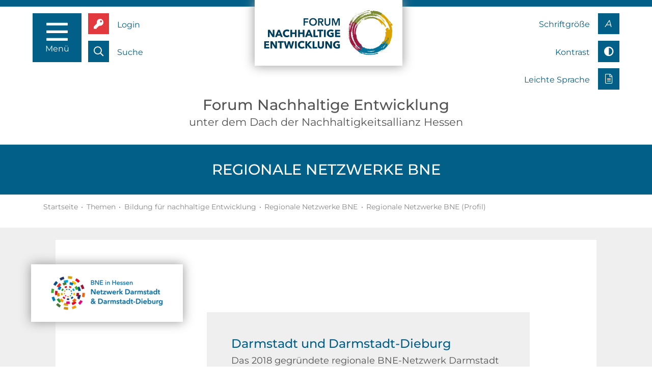

--- FILE ---
content_type: text/html; charset=utf-8
request_url: https://www.hessen-nachhaltig.de/regionale-netzwerke-bne-profil/bildung-f%C3%BCr-nachhaltige-entwicklung-in-darmstadt.html
body_size: 6625
content:



<!DOCTYPE html>
<html lang="de">
<head>
<meta charset="utf-8">
<title>Darmstadt und Darmstadt-Dieburg</title>
<base href="https://www.hessen-nachhaltig.de/">
<meta name="robots" content="index,follow">
<meta name="description" content="Das 2018 gegründete regionale BNE-Netzwerk Darmstadt &amp; Darmstadt-Dieburg vernetzt lokale Akteure und Akteurinnen, die Bildungsangebote zum Themenfeld Nachhaltigkeit unterbreiten. Aktuell setzt sich das Netzwerk aus circa 20 Partnern zusammen, neben den schulischen und außerschulischen Bildungsträgern auch NGOs, Vertreter:innen von Stadt und Landkreis, lokaler Unternehmen und der Kirchen. Unsere Ziele sind die Bedeutung von BNE für eine nachhaltige Entwicklung von Stadt und Landkreis bewusst zu machen, eine höhere Transparenz bzgl. der Bildungsangebote und -träger herzustellen sowie eine vielfältige Bildungslandschaft in der Region zu schaffen und zu fördern. Regionale Schlüsselthemen wie ökologische Landwirtschaft, der Erhalt biologischer Vielfalt, Urban Gardening, fairer Handel, nachhaltiger Umgang mit Ressourcen, Klimaschutz aber auch Inklusion, Migration und Integration finden dabei besondere Beachtung. Die Koordinationsstelle, aktuell am Lernort Bauernhof, Hofgut Oberfeld, angegliedert, ist verantwortlich für die allgemeine Organisation des Netzwerks, die Ausrichtung von Netzwerktreffen und die Informationsweitergabe über Fortbildungen und Förderprogramme und fungiert als erste Anlaufstelle für neue und bekannte Akteure. &nbsp;">
<meta name="generator" content="Contao Open Source CMS">
<meta property="og:title" content="Darmstadt und Darmstadt-Dieburg">
<meta property="og:description" content="Das 2018 gegründete regionale BNE-Netzwerk Darmstadt &amp; Darmstadt-Dieburg vernetzt lokale Akteure und Akteurinnen, die Bildungsangebote zum Themenfeld Nachhaltigkeit unterbreiten. Aktuell setzt sich das Netzwerk aus circa 20 Partnern zusammen, neben den schulischen und außerschulischen Bildungsträgern auch NGOs, Vertreter:innen von Stadt und Landkreis, lokaler Unternehmen und der Kirchen. Unsere Ziele sind die Bedeutung von BNE für eine nachhaltige Entwicklung von Stadt und Landkreis bewusst zu machen, eine höhere Transparenz bzgl. der Bildungsangebote und -träger herzustellen sowie eine vielfältige Bildungslandschaft in der Region zu schaffen und zu fördern. Regionale Schlüsselthemen wie ökologische Landwirtschaft, der Erhalt biologischer Vielfalt, Urban Gardening, fairer Handel, nachhaltiger Umgang mit Ressourcen, Klimaschutz aber auch Inklusion, Migration und Integration finden dabei besondere Beachtung. Die Koordinationsstelle, aktuell am Lernort Bauernhof, Hofgut Oberfeld, angegliedert, ist verantwortlich für die allgemeine Organisation des Netzwerks, die Ausrichtung von Netzwerktreffen und die Informationsweitergabe über Fortbildungen und Förderprogramme und fungiert als erste Anlaufstelle für neue und bekannte Akteure. &nbsp;">
<meta property="og:url" content="https://www.hessen-nachhaltig.de/regionale-netzwerke-bne-profil.html">
<meta property="og:image" content="https://www.hessen-nachhaltig.de/logo_fb.png">
<meta name="viewport" content="width=device-width,initial-scale=1">
<link rel="stylesheet" href="assets/css/tms_event_registration.css,bootstrap.min.css,jquery.fancybox.min...-5579f763.css"><script src="assets/js/jquery.min.js-c99f2d97.js"></script><script src="assets/js/tms_event_registration.js?v=3c537233"></script>
<link rel="stylesheet" href="/files/shared/css/Montserrat.css">
<link rel="apple-touch-icon" href="/apple-touch-icon.png">
<link rel="apple-touch-icon-precomposed" sizes="152x152" href="files/shared/favicons/apple-touch-icon-152x152-precomposed.png">
<link rel="apple-touch-icon-precomposed" sizes="144x144" href="files/shared/favicons/apple-touch-icon-144x144-precomposed.png">
<link rel="apple-touch-icon-precomposed" sizes="120x120" href="files/shared/favicons/apple-touch-icon-120x120-precomposed.png">
<link rel="apple-touch-icon-precomposed" sizes="114x114" href="files/shared/favicons/apple-touch-icon-114x114-precomposed.png">
<link rel="apple-touch-icon-precomposed" sizes="76x76" href="files/shared/favicons/apple-touch-icon-76x76-precomposed.png">
<link rel="apple-touch-icon-precomposed" sizes="72x72" href="files/shared/favicons/apple-touch-icon-72x72-precomposed.png">
<link rel="apple-touch-icon-precomposed" href="files/shared/favicons/apple-touch-icon-precomposed.png">
<meta name="application-name" content="hessen-nachhaltig.de">
<meta name="msapplication-TileColor" content="#ffffff">
<meta name="msapplication-square70x70logo" content="files/shared/favicons/tiny.png">
<meta name="msapplication-square150x150logo" content="files/shared/favicons/square.png">
<meta name="msapplication-wide310x150logo" content="files/shared/favicons/wide.png">
<meta name="msapplication-square310x310logo" content="files/shared/favicons/large.png">
<link rel="shortcut icon" href="files/shared/favicons/android-icon.png" sizes="196x196">
<link id="ccsxlarge" title="Maximale Schriftgröße" rel="alternate  stylesheet" href="files/shared/css/global_x.css?v=8fd5dfe0">
<link id="ccsgrau" title="Farbe oder Graustufen Darstellung" rel="alternate stylesheet" href="files/shared/css/global_g.css?v=8fd5dfe0">
<link id="ccslarge" title="Vergrößerte Schriftgröße" rel="alternate stylesheet" href="files/shared/css/global_l.css?v=8fd5dfe0">
<link id="ccsdefault" title="Normale Schriftgröße" rel=" stylesheet" href="files/shared/css/global_n.css?v=8fd5dfe0">
<link rel="stylesheet" media="print" href="files/shared/css/print.css?v=8fd5dfe0">
</head>
<body id="top" class="variablestartpage subpage" itemscope itemtype="http://schema.org/WebPage">
<div class="custom">
<div id="blocknavarea">
<div class="inside">
<nav id="blocknav">
<div class="container mainlinks">
<div class="row mb-md-3 d-flex justify-content-center px-2 px-md-0">
<a href="" tabindex="0" title="Startseite aufrufen" class="text-sm-center px-3 px-sm-0 mb-3 mb-md-0 col-12 col-md-3 col-lg-2 py-3 mx-0 mx-md-2 bg-darkblue">Startseite</a>
<a href="15-jahre-nhs.html" tabindex="0" title="15 Jahre NHS aufrufen" class="text-sm-center px-3 px-sm-0 mb-3 mb-md-0 mx-0 mx-md-2 col-12 col-md-3 col-lg-2 py-3 bg-darkblue">15 Jahre NHS</a>
<a href="folgen-sie-uns.html" tabindex="0" title="Folgen Sie uns aufrufen" class="text-sm-center px-3 px-sm-0 mb-3 mb-md-0 mx-0 mx-md-2 col-12 col-md-3 col-lg-2 py-3 bg-darkblue">Folgen Sie uns</a>
</div>
<div class="row row-cols-1 row-cols-md-2 row-cols-lg-3">
<div class="col px-2 mb-3 mb-lg-0">
<div class="card h-100">
<div class="card-header p-0 position-relative">
<a href="mitmachen.html" title="Mitmachen! aufrufen" class="text-sm-center d-block px-3 px-sm-0 py-3 bg-darkblue">Mitmachen!</a><a href="javascript:;" class="opennavblock" id="opener_mnb0" data-nid="mnb0" tabindex="0" title="Untermenü  öffnen"></a>
</div>
<div class="card-body h-100 mt-3 p-4" id="mnb0">
<!-- indexer::stop -->
<nav class="mod_navigation block" itemscope itemtype="http://schema.org/SiteNavigationElement">
<a href="regionale-netzwerke-bne-profil/bildung-f%C3%BCr-nachhaltige-entwicklung-in-darmstadt.html#skipNavigation123" class="invisible">Navigation überspringen</a>
<ul id="nm_ul_149" class="level_1 px-0">
<li class="submenu first"><a href="tag-der-nachhaltigkeit.html" tabindex="0" title="Tag der Nachhaltigkeit aufrufen" class="submenu first" aria-haspopup="true" ><span>Tag der Nachhaltigkeit</span></a><a href="javascript:;" class="opennav" id="opener_77" data-nid="77" tabindex="0" title="Untermenü Tag der Nachhaltigkeit öffnen"></a><ul id="nm_ul_77" class="level_2 px-0">
<li class="first"><a href="veranstaltungskompass.html" tabindex="0" title="Veranstaltungskompass zum Tag der Nachhaltigkeit in Hessen aufrufen" class="first" ><span>Veranstaltungskompass</span></a></li><li class="last"><a href="tag-der-nachhaltigkeit-veranstaltungsliste.html" tabindex="0" title="Veranstaltungsliste zum Tag der Nachhaltigkeit in Hessen aufrufen" class="last" ><span>Veranstaltungsliste</span></a></li></ul></li><li><a href="hessentag-nachhaltig.html" tabindex="0" title="Hessentag nachhaltig aufrufen" ><span>Hessentag  nachhaltig</span></a></li><li><a href="sauberhaftes-hessen.html" tabindex="0" title="Sauberhaftes Hessen aufrufen" ><span>Sauberhaftes Hessen</span></a></li><li><a href="becher-bonus.html" tabindex="0" title="Becher Bonus aufrufen" ><span>Becher Bonus</span></a></li><li><a href="artenpatenschaften-unternehmen.html" tabindex="0" title="Artenpatenschaften (Unternehmen) aufrufen" ><span>Artenpatenschaften &#40;Unternehmen&#41;</span></a></li><li><a href="zeige-wie-es-geht.html" tabindex="0" title="Zeige, wie es geht aufrufen" ><span>Zeige, wie es geht</span></a></li><li class="last"><a href="unverpacktkarte.html" tabindex="0" title="Unverpackt-Läden aufrufen" class="last" ><span>Unverpackt-Läden</span></a></li></ul>
<a id="skipNavigation123" class="invisible">&nbsp;</a>
</nav>
<!-- indexer::continue -->
</div>
</div>
</div>
<div class="col px-2 mb-3 mb-lg-0">
<div class="card h-100">
<div class="card-header p-0 position-relative">
<a href="themen.html" title="Themen aufrufen" class="text-sm-center d-block px-3 px-sm-0 py-3 bg-darkblue">Aktuelle Themen</a><a href="javascript:;" class="opennavblock" id="opener_mnb1" data-nid="mnb1" tabindex="0" title="Untermenü  öffnen"></a>
</div>
<div class="card-body h-100 mt-3 p-4" id="mnb1">
<!-- indexer::stop -->
<nav class="mod_navigation block" itemscope itemtype="http://schema.org/SiteNavigationElement">
<a href="regionale-netzwerke-bne-profil/bildung-f%C3%BCr-nachhaltige-entwicklung-in-darmstadt.html#skipNavigation124" class="invisible">Navigation überspringen</a>
<ul id="nm_ul_76" class="level_1 px-0">
<li class="submenu trail first"><a href="bildung-fuer-nachhaltige-entwicklung.html" tabindex="0" title="Bildung für nachhaltige Entwicklung aufrufen" class="submenu trail first" aria-haspopup="true" ><span>Bildung für nachhaltige Entwicklung</span></a><a href="javascript:;" class="opennav" id="opener_85" data-nid="85" tabindex="0" title="Untermenü Bildung für nachhaltige Entwicklung öffnen"></a><ul id="nm_ul_85" class="level_2 px-0">
<li class="first"><a href="interaktive-karte-bne-projekte-in-hessen.html" tabindex="0" title="Interaktive Karte: BNE-Projekte in Hessen aufrufen" class="first" ><span>Interaktive Karte: BNE-Projekte in Hessen</span></a></li><li class="trail"><a href="regionale-netzwerke-bne-liste.html" tabindex="0" title="Regionale Netzwerke BNE aufrufen" class="trail" ><span>Regionale Netzwerke BNE</span></a></li><li><a href="schuljahr-der-nachhaltigkeit.html" tabindex="0" title="Schuljahr der Nachhaltigkeit aufrufen" ><span>Schuljahr der Nachhaltigkeit</span></a></li><li><a href="schulnetzwerk-nachhaltigkeit-lernen-in-hessen.html" tabindex="0" title="Schulnetzwerk Nachhaltigkeit lernen in Hessen aufrufen" ><span>Schulnetzwerk Nachhaltigkeit lernen in Hessen</span></a></li><li><a href="auszeichnungen-schuljahr-und-schule-der-nachhaltigkeit.html" tabindex="0" title="Auszeichnungen Schuljahr und Schule der Nachhaltigkeit aufrufen" ><span>Auszeichnungen Schuljahr und Schule der Nachhaltigkeit</span></a></li><li><a href="auszeichnung-eine-welt-schule.html" tabindex="0" title="Auszeichnung Eine-Welt-Schule aufrufen" ><span>Auszeichnung Eine-Welt-Schule</span></a></li><li><a href="auszeichnung-fairtrade-schule.html" tabindex="0" title="Auszeichnung Fairtrade-Schule aufrufen" ><span>Auszeichnung Fairtrade-Schule</span></a></li><li><a href="auszeichnung-unesco-projektschule.html" tabindex="0" title="Auszeichnung UNESCO-Projektschule aufrufen" ><span>Auszeichnung UNESCO-Projektschule</span></a></li><li><a href="auszeichnung-umweltschule.html" tabindex="0" title="Auszeichnung Umweltschule aufrufen" ><span>Auszeichnung Umweltschule</span></a></li><li><a href="auszeichnung-grenzenlos-schule.html" tabindex="0" title="Auszeichnung Grenzenlos-Schule aufrufen" ><span>Auszeichnung Grenzenlos-Schule</span></a></li><li class="last"><a href="auszeichnung-bne-schule-waldeck-frankenberg.html" tabindex="0" title="Auszeichnung BNE-Schule Waldeck-Frankenberg aufrufen" class="last" ><span>Auszeichnung BNE-Schule Waldeck-Frankenberg</span></a></li></ul></li><li class="submenu"><a href="nachhaltiges-wirtschaften.html" tabindex="0" title="Nachhaltiges Wirtschaften aufrufen" class="submenu" aria-haspopup="true" ><span>Nachhaltiges Wirtschaften</span></a><a href="javascript:;" class="opennav" id="opener_78" data-nid="78" tabindex="0" title="Untermenü Nachhaltiges Wirtschaften öffnen"></a><ul id="nm_ul_78" class="level_2 px-0">
<li class="first last"><a href="nachhaltige-beschaffung.html" tabindex="0" title="Nachhaltige Beschaffung aufrufen" class="first last" ><span>Nachhaltige Beschaffung</span></a></li></ul></li><li class="submenu"><a href="nachhaltige-entwicklung-in-kommunen.html" tabindex="0" title="Nachhaltige Entwicklung in Kommunen aufrufen" class="submenu" aria-haspopup="true" ><span>Nachhaltige Entwicklung in Kommunen</span></a><a href="javascript:;" class="opennav" id="opener_204" data-nid="204" tabindex="0" title="Untermenü Nachhaltige Entwicklung in Kommunen öffnen"></a><ul id="nm_ul_204" class="level_2 px-0">
<li class="first"><a href="laendlicher-raum.html" tabindex="0" title="Ländlicher Raum aufrufen" class="first" ><span>Ländlicher Raum</span></a></li><li class="last"><a href="nachhaltigkeitsbaukasten-2022.html" tabindex="0" title="Nachhaltigkeitsbaukasten aufrufen" class="last" ><span>Nachhaltigkeitsbaukasten</span></a></li></ul></li><li class="submenu"><a href="klimaplan-hessen.html" tabindex="0" title="Klimaplan Hessen aufrufen" class="submenu" aria-haspopup="true" ><span>Klimaplan Hessen</span></a><a href="javascript:;" class="opennav" id="opener_82" data-nid="82" tabindex="0" title="Untermenü Klimaplan Hessen öffnen"></a><ul id="nm_ul_82" class="level_2 px-0">
<li class="first last"><a href="co2-neutrale-landesverwaltung.html" tabindex="0" title="CO₂-neutrale Landesverwaltung aufrufen" class="first last" ><span>CO₂-neutrale Landesverwaltung</span></a></li></ul></li><li class="submenu"><a href="nachhaltiger-konsum-ernaehrung.html" tabindex="0" title="Nachhaltiger Konsum: Ernährung aufrufen" class="submenu" aria-haspopup="true" ><span>Nachhaltiger Konsum: Ernährung</span></a><a href="javascript:;" class="opennav" id="opener_312" data-nid="312" tabindex="0" title="Untermenü Nachhaltiger Konsum: Ernährung öffnen"></a><ul id="nm_ul_312" class="level_2 px-0">
<li class="first last"><a href="akteurskarte-2.html" tabindex="0" title="Ernährung aufrufen" class="first last" ><span>Akteurskarte</span></a></li></ul></li><li class="last"><a href="biodiversitaet-wildes-hessen.html" tabindex="0" title="Biodiversität: Wildes Hessen... aufrufen" class="last" ><span>Biodiversität: Wildes Hessen...</span></a></li></ul>
<a id="skipNavigation124" class="invisible">&nbsp;</a>
</nav>
<!-- indexer::continue -->
</div>
</div>
</div>
<div class="col px-2 mb-3 mb-lg-0">
<div class="card h-100">
<div class="card-header p-0 position-relative">
<a href="hintergrund-nachhaltigkeitsallianz.html" title="Hintergrund Nachhaltigkeitsallianz aufrufen" class="text-sm-center d-block px-3 px-sm-0 py-3 bg-darkblue">Hintergrund Nachhaltigkeitsallianz</a><a href="javascript:;" class="opennavblock" id="opener_mnb2" data-nid="mnb2" tabindex="0" title="Untermenü  öffnen"></a>
</div>
<div class="card-body h-100 mt-3 p-4" id="mnb2">
<!-- indexer::stop -->
<nav class="mod_navigation block" itemscope itemtype="http://schema.org/SiteNavigationElement">
<a href="regionale-netzwerke-bne-profil/bildung-f%C3%BCr-nachhaltige-entwicklung-in-darmstadt.html#skipNavigation122" class="invisible">Navigation überspringen</a>
<ul id="nm_ul_75" class="level_1 px-0">
<li class="submenu first"><a href="leitbild-ziele-und-indikatoren.html" tabindex="0" title="Leitbild aufrufen" class="submenu first" aria-haspopup="true" ><span>Leitbild, Ziele und Indikatoren</span></a><a href="javascript:;" class="opennav" id="opener_79" data-nid="79" tabindex="0" title="Untermenü Leitbild öffnen"></a><ul id="nm_ul_79" class="level_2 px-0">
<li class="first last"><a href="fortschrittsbericht.html" tabindex="0" title="Fortschrittsbericht aufrufen" class="first last" ><span>Fortschrittsbericht</span></a></li></ul></li><li class="submenu"><a href="nachhaltigkeits-strategien-inter-national.html" tabindex="0" title="Nachhaltigkeits-Strategien (inter)national aufrufen" class="submenu" aria-haspopup="true" ><span>Nachhaltigkeits-Strategien &#40;inter&#41;national</span></a><a href="javascript:;" class="opennav" id="opener_141" data-nid="141" tabindex="0" title="Untermenü Nachhaltigkeits-Strategien (inter)national öffnen"></a><ul id="nm_ul_141" class="level_2 px-0">
<li class="first"><a href="agenda-2030.html" tabindex="0" title="Globale Nachhaltigskeitsziele aufrufen" class="first" ><span>Global: Agenda 2030</span></a></li><li><a href="gruener-plan-green-deal.html" tabindex="0" title="Europäischer &quot;Grüner Deal&quot; aufrufen" ><span>EU: „Grüner Plan“ &#40;Green Deal&#41;</span></a></li><li class="last"><a href="nachhaltigkeitsstrategie-dns.html" tabindex="0" title="Deutsche Nachhaltigkeitsstrategie aufrufen" class="last" ><span>Bund: Nachhaltigkeitsstrategie &#40;DNS&#41;</span></a></li></ul></li><li><a href="forum-nachhaltige-entwicklung.html" tabindex="0" title="Forum Nachhaltige Entwicklung aufrufen" ><span>Forum Nachhaltige Entwicklung &#40;Hessen&#41;</span></a></li><li><a href="schwerpunkte-der-nhs.html" tabindex="0" title="Schwerpunkte der NHS aufrufen" ><span>Schwerpunkte der NHS</span></a></li><li><a href="chronik.html" tabindex="0" title="Chronik aufrufen" ><span>Chronik &#40;seit 2008&#41;</span></a></li><li class="last"><a href="geschaeftsstelle-nhs.html" tabindex="0" title="Geschäftsstelle der Nachhaltigkeitsstrategie aufrufen" class="last" ><span>Geschäftsstelle der Nachhaltigkeitsstrategie</span></a></li></ul>
<a id="skipNavigation122" class="invisible">&nbsp;</a>
</nav>
<!-- indexer::continue -->
</div>
</div>
</div>
</div>
<div class="row d-block d-sm-none mb-md-3 d-flex justify-content-center px-2 px-md-0 mt-5">
<a href="login.html" tabindex="0" title="Login / Logout" class="text-sm-center px-3 px-sm-0 mb-3 mb-md-0 col-12 col-md-3 col-lg-2 py-3 mx-0 mx-md-2 bg-darkblue">Login / Logout</a>
<a href="suche.html" tabindex="0" title="Suche aufrufen" class="text-sm-center px-3 px-sm-0 mb-3 mb-md-0 col-12 col-md-3 col-lg-2 py-3 mx-0 mx-md-2 bg-darkblue">Suche</a>
</div>
</div>
</nav>
</div>
</div>
</div>
<div id="wrapper">
<header id="header" class="">
<div class="inside">
<div class="row no-gutters float-left">
<div class="col-auto"><a title="Navigationsmenü öffnen" accesskey="m" href="javascript:;" id="bt-nav" class="left toggleMenu"><i class="far fa-bars"></i>
<span id="menuclose">Menü</span>
</a></div>
<div class="col-auto"><a title="Zum Login" href="login.html" class="login left"><i class="fas fa-key"></i><span>Login</span></a><a title="Zur Suchmaske" href="suche.html" class="search left"><i class="far fa-search"></i><span>Suche</span></a>
</div>
</div>
<div class="logowrapper">
<div class="logo"><a href="/" title="Zur Startseite"><img src="files/shared/img/fne_logo.svg" alt="Logo - Zur Startseite"></a></div>
</div>
<div class="row float-right">
<div class="col-auto text-right"><a title="Anpassung der Schriftgröße" href="anzeigeeinstellungen.html" class="fontsize right"><span>Schriftgröße</span><i class="std">A</i></a>
<a title="Anpassung des Kontrast / Graustufen" href="anzeigeeinstellungen.html" class="fontsize right"><span>Kontrast</span><i class="fas fa-adjust"></i></a>
<!--<a title="Video über die Nachhaltigskeitstrategie in Gebärdensprache" href="gebaerdensprache.html" class="gsprache right"><span>Gebärdensprache</span><i class="far fa-sign-language"></i></a>-->
<a title="Zusammenfassung der Webseite in Leichter Sprache" href="leichte-sprache.html" class="lsprache right"><span>Leichte Sprache</span><i class="fal fa-file-alt"></i></a>
</div>
</div>            </div>
</header>
<div id="container" class="clearfix">
<main id="main">
<div class="inside overflow-hidden">
<div class="pageHeadline text-center pb-3"><span class="hl">Forum Nachhaltige Entwicklung</span><span class="sl">unter dem Dach der Nachhaltigkeitsallianz Hessen</span></div>
<div id="clickpath">
<div class="inside">
<div class="container_fluid mod_article first last block" id="article-604">
<h1 class="ce_headline first last">
Regionale Netzwerke BNE</h1>
</div>
<!-- indexer::stop -->
<div class="mod_breadcrumb clearfix block">
<div class="container">
<ul itemprop="breadcrumb" itemscope itemtype="http://schema.org/BreadcrumbList">
<li class="first" itemscope itemtype="http://schema.org/ListItem" itemprop="itemListElement"><a href="./" title="Startseite" itemprop="item"><span itemprop="name">Startseite</span></a><meta itemprop="position" content="1"><span class="bull">&bull;</span></li>
<li itemscope itemtype="http://schema.org/ListItem" itemprop="itemListElement"><a href="themen.html" title="Themen" itemprop="item"><span itemprop="name">Themen</span></a><meta itemprop="position" content="2"><span class="bull">&bull;</span></li>
<li itemscope itemtype="http://schema.org/ListItem" itemprop="itemListElement"><a href="bildung-fuer-nachhaltige-entwicklung.html" title="Bildung für nachhaltige Entwicklung" itemprop="item"><span itemprop="name">Bildung für nachhaltige Entwicklung</span></a><meta itemprop="position" content="3"><span class="bull">&bull;</span></li>
<li itemscope itemtype="http://schema.org/ListItem" itemprop="itemListElement"><a href="regionale-netzwerke-bne-liste.html" title="Regionale Netzwerke BNE" itemprop="item"><span itemprop="name">Regionale Netzwerke BNE</span></a><meta itemprop="position" content="4"><span class="bull">&bull;</span></li>
<li class="active last">Regionale Netzwerke BNE &#40;Profil&#41;</li>
</ul>
</div>
</div>
<!-- indexer::continue -->
</div>
</div>
<div class="container_fluid mod_article bg-lightgrey first last block" id="article-605">
<div  class="mod_networks_profile">
<div class="row justify-content-center">
<div class="col-12 col-sm-10">
<div class="container bg-white mt-4">
<div class="row">
<div class="col-12 p-3 p-sm-5">
<div class="row">
<div class="col-12">
<div class="logo px-4 py-2">
<img src="assets/images/6/BNE_Master-Logo_RGB-87ada311.png" srcset="assets/images/6/BNE_Master-Logo_RGB-87ada311.png 1x, assets/images/9/BNE_Master-Logo_RGB-d6a707b4.png 1.5x, assets/images/f/BNE_Master-Logo_RGB-9a5fd893.png 2x" width="250" height="97" alt="" itemprop="image">
</div>
</div>
</div>
<div class="row">
<div class="col-12 offset-md-0 offset-lg-3 col-md-12 col-lg-8">
<div class="intro mt-2  mt-lg-n4 bg-lightgrey p-3 p-sm-5"><h2>Darmstadt und Darmstadt-Dieburg</h2><p>Das 2018 gegründete regionale BNE-Netzwerk Darmstadt &amp; Darmstadt-Dieburg vernetzt lokale Akteure und Akteurinnen, die Bildungsangebote zum Themenfeld Nachhaltigkeit unterbreiten. Aktuell setzt sich das Netzwerk aus circa 20 Partnern zusammen, neben den schulischen und außerschulischen Bildungsträgern auch NGOs, Vertreter:innen von Stadt und Landkreis, lokaler Unternehmen und der Kirchen. Unsere Ziele sind die Bedeutung von BNE für eine nachhaltige Entwicklung von Stadt und Landkreis bewusst zu machen, eine höhere Transparenz bzgl. der Bildungsangebote und -träger herzustellen sowie eine vielfältige Bildungslandschaft in der Region zu schaffen und zu fördern. Regionale Schlüsselthemen wie ökologische Landwirtschaft, der Erhalt biologischer Vielfalt, Urban Gardening, fairer Handel, nachhaltiger Umgang mit Ressourcen, Klimaschutz aber auch Inklusion, Migration und Integration finden dabei besondere Beachtung.</p>
<p>Die Koordinationsstelle, aktuell am Lernort Bauernhof, Hofgut Oberfeld, angegliedert, ist verantwortlich für die allgemeine Organisation des Netzwerks, die Ausrichtung von Netzwerktreffen und die Informationsweitergabe über Fortbildungen und Förderprogramme und fungiert als erste Anlaufstelle für neue und bekannte Akteure.</p>
<p>&nbsp;</p></div>
</div>
</div>
<div class="row">
<div class="col-12 col-md-10 col-lg-8">
<div class="data-sheet p-3 p-sm-5 bg-darkblue fc-white mt-3 mt-md-n4">
<div class="row pb-3 pb-md-0">
<div class="col-12">
<h3>Veranstaltungshinweise</h3>
- 																					</div>
</div>
</div>
</div>
</div>
</div>
</div>
</div>
</div>
</div>
</div>
<div  class="mod_networks_profile">
<div class="row justify-content-center">
<div class="col-12 col-sm-10">
<div class="container bg-white  pt-5 pb-4">
<div class="row">
<div class="col-12 py-0 px-sm-5">
<h2>So können Sie Kontakt zu uns aufnehmen</h2>
<div class="teaser2-50 row mt-3 mb-5 ">
<div class="position-relative col-12 col-lg-6">
<div class="contact bg-lightgrey p-4  mr-md-2 mr-0 h-100">
<h3>Kontakt</h3>
<div class="d-flex flex-row align-items-center"><i class="mr-2 fas fa-user-alt"></i><span>Kristin Börger</span></div>
<div class="d-flex flex-row align-items-center"><i class="mr-2 fas fa-phone"></i><span>061511593282</span></div>
<div class="d-flex flex-row align-items-center"><i class="mr-2 fas fa-at"></i><span><a title="E-Mail schreiben" href="mailto:hallo@bne-darmstadt.de">hallo@bne-darmstadt.de</a></span></div>
</div>
</div>
<div class="position-relative col-12 col-lg-6 mt-4 mt-md-0">
<div class="bg-lightgrey p-4 mr-md-2 mr-0 h-100">
<h3>Netzwerk</h3>
<div class="d-flex flex-row align-items-center"><span>Darmstadt und Darmstadt-Dieburg</span></div>
<div class="d-flex flex-row align-items-center pt-2"><span><strong>Träger / Institution</strong><br></span></div>
<div class="d-flex flex-row align-items-center pt-2"><i class="mr-2 fas fa-external-link"></i><span><a href="https://www.bne-darmstadt.de/Bildung_fuer_nachhaltige_Entwicklung_Darmstadt" target="_blankweb">Webseite</a></span></div>
</div>
</div>
</div>
</div>
</div>
<div class="row"><div class="col-12 px-4 ml-0 ml-sm-4"><a class="linkback" href="regionale-netzwerke-bne-liste.html#networklist">Zurück zur Übersicht</a></div></div>
</div>
</div>
</div>
</div>
</div>
</div>
</main>
</div>
<footer id="footer">
<div class="inside">
<div class="container mod_article first last block" id="article-606">
<div class="container pb-3">
<div class="row">
<div class="col-12 col-md-6 col-lg-6 col-xl-6 py-3 py-xl-0"><h4>KONTAKT</h4>
<p>Geschäftsstelle<br>Nachhaltigkeitsallianz Hessen<br>Mainzer Straße 80<br>65189 Wiesbaden</p>
<p>Tel.: <a title="Geschäftsstelle anrufen" href="tel:00496118151120">+49 611 815 11 20</a><br>Fax: +49 611 815 1941<br>E-Mail: <a title="E-Mail schreiben" href="mailto:geschaeftsstelle@hessen-nachhaltig.de">geschaeftsstelle@hessen-nachhaltig.de</a></p>
<p>Die Geschäftsstelle ist Mo-Do zwischen 9 Uhr und 12 Uhr telefonisch erreichbar.</p></div>
<div class="col-12 col-md-6 col-lg-3 col-xl-3 py-3 py-xl-0">
<h4>RECHTLICHES</h4>
<!-- indexer::stop -->
<nav class="mod_customnav block" itemscope itemtype="http://schema.org/SiteNavigationElement">
<a href="regionale-netzwerke-bne-profil/bildung-f%C3%BCr-nachhaltige-entwicklung-in-darmstadt.html#skipNavigation146" class="invisible">Navigation überspringen</a>
<ul class="level_1">
<li class="first"><a href="impressum.html" title="Impressum der Nachhaltigkeitsstrategie Hessen" class="first" itemprop="url"><span itemprop="name">Impressum</span></a></li>
<li><a href="datenschutz.html" title="Datenschutz" itemprop="url"><span itemprop="name">Datenschutzerklärung</span></a></li>
<li><a href="nutzungsbedingungen.html" title="Nutzungsbedingungen" itemprop="url"><span itemprop="name">Nutzungsbedingungen</span></a></li>
<li class="last"><a href="bildnachweise.html" title="Bildnachweise" class="last" itemprop="url"><span itemprop="name">Bildnachweise</span></a></li>
</ul>
<a id="skipNavigation146" class="invisible">&nbsp;</a>
</nav>
<!-- indexer::continue -->
</div>
<div class="col-12 col-md-6 col-lg-3 col-xl-3 py-3 py-xl-0">
<h4>TOOLS & HILFSMITTEL</h4>
<!-- indexer::stop -->
<nav class="mod_customnav block" itemscope itemtype="http://schema.org/SiteNavigationElement">
<a href="regionale-netzwerke-bne-profil/bildung-f%C3%BCr-nachhaltige-entwicklung-in-darmstadt.html#skipNavigation147" class="invisible">Navigation überspringen</a>
<ul class="level_1">
<li class="newsletter-f first"><a href="folgen-sie-uns.html" title="Folgen Sie uns" class="newsletter-f first" itemprop="url"><span itemprop="name">Folgen Sie uns</span></a></li>
<li>
<li class="content-list"><a href="inhaltsuebersicht.html" title="Inhaltsübersicht" class="content-list" itemprop="url"><span itemprop="name">Inhaltsübersicht</span></a></li>
<li>
<li class="show-item"><a href="anzeigeeinstellungen.html" title="Anzeigeeinstellungen der Webseite" class="show-item" itemprop="url"><span itemprop="name">Schriftgröße</span></a></li>
<li>
<li class="sign-language last"><a href="gebaerdensprache.html" title="Gebärdensprache" class="sign-language last" itemprop="url"><span itemprop="name">Gebärdensprache</span></a></li>
<li>
</ul>
<a id="skipNavigation147" class="invisible">&nbsp;</a>
</nav>
<!-- indexer::continue -->
<a href="files/content/videos/erklaervideo_nhs_hessen.mp4" title="Erklärvideo anzeigen" class="videolink"><i class="fas fa-video"></i>Erklärvideo</a>
</div>
<!--<div class="col-12 col-md-6 col-lg-3 col-xl-2 py-3 py-xl-0"></div>-->
</div>
</div>
</div>
<div class="footerline bg-lightgrey"><div class="container"><p style="margin:0;">© Ministerium für Landwirtschaft und Umwelt, Weinbau, Forsten, Jagd und Heimat</p></div></div>            </div>
</footer>
</div>
<script src="assets/jquery-ui/js/jquery-ui.min.js?v=1.12.1.1"></script>
<script>jQuery(function($){$(document).accordion({heightStyle:'content',header:'.toggler',collapsible:!0,create:function(event,ui){ui.header.addClass('active');$('.toggler').attr('tabindex',0)},activate:function(event,ui){ui.newHeader.addClass('active');ui.oldHeader.removeClass('active');$('.toggler').attr('tabindex',0)}})})</script>
<script src="files/shared/js/bootstrap.bundle.min.js?v=fef336a9"></script><script src="files/shared/js/jquery.fancybox.min.js?v=7379b892"></script><script src="files/shared/js/global.js?v=b58e7a97"></script><script type="application/ld+json">{"@context":{"contao":"https:\/\/schema.contao.org\/"},"@type":"contao:Page","contao:pageId":215,"contao:noSearch":false,"contao:protected":false,"contao:groups":[],"contao:fePreview":false}</script><div id="topscroller" class="rounded"><a href="javascript:;" title="Zum Seitenanfang"><i class="far fa-chevron-up"></i></a></div>
<div id="mb_sozial_fb_check" style="display:none;" ><div class="" ><h2>Hinweis</h2><p style="text-align:left;">Sie verlassen unsere Webseite und werden zu Facebook weitergeleitet.<br>Bitte beachten Sie, dass dabei pers&ouml;nliche Daten &uuml;bermittelt werden.<br><br>Lesen Sie dazu auch unsere <a href="datenschutz.html">Datenschutzerkl&auml;rung</a>.<br><br><br><a target="hkj465gu43g43" rel="noopener" href="https://www.facebook.com/NachhaltigkeitsstrategieHessen">Zur Facebookseite</a>&nbsp;&nbsp;&nbsp;|&nbsp;&nbsp;&nbsp;<a data-fancybox-close="" href="#">Hinweis schlie&szlig;en</a></p></div></div>
<div id="mb_sozial_tw_check" style="display:none;" ><div class="" ><h2>Hinweis</h2><p style="text-align:left;">Sie verlassen unsere Webseite und werden zu Twitter weitergeleitet.<br>Bitte beachten Sie, dass dabei pers&ouml;nliche Daten &uuml;bermittelt werden.<br><br>Lesen Sie dazu auch unsere <a href="datenschutz.html">Datenschutzerkl&auml;rung</a>.<br><br><br><a target="hkj465gu43g43" rel="noopener" href="https://twitter.com/NHS_Hessen">Zur Twitterseite</a>&nbsp;&nbsp;&nbsp;|&nbsp;&nbsp;&nbsp;<a data-fancybox-close="" href="#">Hinweis schlie&szlig;en</a></p></div></div>
</body>
</html>

--- FILE ---
content_type: text/css
request_url: https://www.hessen-nachhaltig.de/files/shared/css/global_x.css?v=8fd5dfe0
body_size: -120
content:
@CHARSET "UTF-8";


body { font-size: 1.62rem;}

